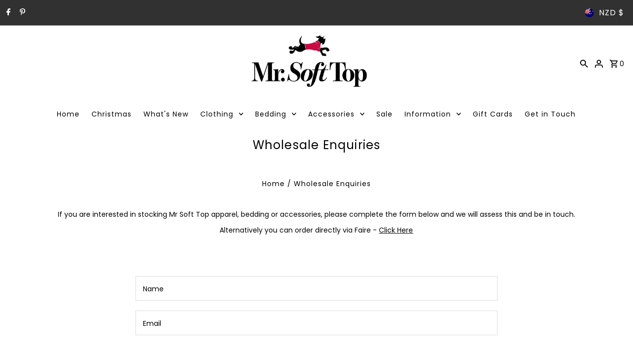

--- FILE ---
content_type: text/javascript
request_url: https://cdn.shopify.com/extensions/cccd0c4b-4c03-491e-9d28-8458b9029c60/wrapped-omnichannel-gift-card-67/assets/wrapped_addToCart.js
body_size: 789
content:
document.addEventListener('DOMContentLoaded', function () {

  var addButton = document.querySelector('button[type="submit"][name="add"]');
  if (!addButton) {
    addButton = document.querySelector('.buy-buttons .button[type="submit"]');
  }
  if (!addButton) {
    addButton = document.querySelector('button[data-action="add-to-cart"]');
  }

  var productId = document.getElementById('wrapped-selected-product-id').value;
  var wrappedGiftCardProductId = document.getElementById('wrapped-giftcard-product-id').value;
  var useCustomButton = document.getElementById('wrapped-use-custom-button').value;

  if (useCustomButton === 'true') {
    var querySelector = document.getElementById('wrapped-query-button-selector').value
    document.body.addEventListener('click', function (event) {
      if (event.target.id === querySelector.replace("#", "") || event.target.closest(querySelector)) {
        showGiftCardPopup();
      }
    });
  }
  else {
    if (addButton && productId === wrappedGiftCardProductId) {
      // Create a new button
      const newButton = document.createElement('button');
      newButton.type = 'button'; // Set type to button to avoid form submission
      newButton.id = 'send-to-friend-btn';
      newButton.className = addButton.className.replace("ajax-submit", ""); // Copy all classes from the original button
      newButton.innerHTML = 'Send to friend'; // Set button text
      //newButton.style.marginTop = "15px";

      if (document.getElementById('wrapped-gift-button-text')) {
        var giftButtonText = document.getElementById('wrapped-gift-button-text').value;
        newButton.innerHTML = giftButtonText; // Set button text
      }

      // Insert the new button after the found add button
      addButton.parentNode.insertBefore(newButton, addButton.nextSibling);

      // Optionally, add an event listener to the new button for functionality
      newButton.addEventListener('click', function () {
        showGiftCardPopup();
      });
    } else {
      console.log('Add button not found.');
    }
  }

  function injectIframe() {
    var iframeHolder = document.getElementById('wrapped-iframe-holder');

    if (!iframeHolder) {
      console.error('No element with id "wrapped-iframe-holder" found.');
      return;
    }

    if (!document.getElementById('wrapped-gift-card-iframe')) {
      var channelId = document.getElementById('wrapped-channel-id').value;
      var iframe = document.createElement('iframe');
      iframe.id = 'wrapped-gift-card-iframe';
      iframe.src = `https://manage.wrappedgiftcards.com/public/add-to-cart/${channelId}`;
      iframe.style.width = '100%';
      iframe.style.height = '600px';
      iframe.style.border = 'none';

      iframeHolder.appendChild(iframe);
    }
  }


  // Function to show the gift card popup
  function showGiftCardPopup() {
    document.getElementById('wrapped-overlay').style.display = 'block';
    document.getElementById('wrapped-gift-card-popup').style.display = 'block';
    injectIframe();
  }

  // Function to hide the gift card popup
  function hideGiftCardPopup() {
    document.getElementById('wrapped-gift-card-popup').style.display = 'none';
    document.getElementById('wrapped-overlay').style.display = 'none';
  }

  // Add event listener to the close button
  document.getElementById('wrapped-gift-card-popup-close').addEventListener('click', hideGiftCardPopup);

  // Handle messages from the iframe
  window.addEventListener('message', function (event) {
    if (event.data.id === "wrapped") {
      var customAttributes = event.data.details;
      addToCartWithCustomAttributes(customAttributes);
      hideGiftCardPopup();
    }
  });

  async function refreshCartPanel() {
    const response = await fetch(`/cart.js`, {
      credentials: "same-origin",
      method: "GET",
      headers: {
        "Content-Type": "application/json"
      }
    });

    const cartContent = await response.json();
    document.documentElement.dispatchEvent(new CustomEvent("cart:updated", {
      bubbles: true,
      detail: {
        cart: cartContent
      }
    }));

    document.documentElement.dispatchEvent(new CustomEvent("cart:refresh", {
      bubbles: true,
      detail: {
        cart: cartContent
      }

    }));

    document.dispatchEvent(new CustomEvent('cart:build'));

    if (document.querySelector('#mini-cart')) {
      document.querySelector('#mini-cart').open = true;
    } else if (document.querySelector('#rebuy-cart')) {
      document.querySelector('#rebuy-cart').hidden = false;
    } else if (document.querySelector('.js-drawer-open-cart')) {
      document.querySelector('.js-drawer-open-cart').click();
    }else if (document.querySelector('.trigger-cart')) {
      document.querySelector('.trigger-cart').click();
    }else if (window.Alpine && window.Alpine.store('modals')) {
      window.Alpine.store('modals').open('cart');
    } else {
      window.location.reload();
    }
  }

  // Function to add product to cart with custom attributes
  function addToCartWithCustomAttributes(attributes) {
    const url = new URL(window.location.href);
    const searchParams = new URLSearchParams(url.search);
    var variantId = document.getElementById('wrapped-selected-variant-id').value;
    if(document.querySelector('input[data-variant-id="true"]')){
      variantId = document.querySelector('input[data-variant-id="true"]').value;
    }

    if (searchParams.has('variant')) {
      variantId = searchParams.get('variant');
    }

    var quantity = 1;

    var formData = {
      'items': [{
        'id': variantId,
        'quantity': quantity,
        'properties': attributes
      }]
    };

    fetch('/cart/add.js', {
      method: 'POST',
      headers: {
        'Content-Type': 'application/json'
      },
      body: JSON.stringify(formData)
    })
      .then(response => response.json())
      .then(async data => {

        await refreshCartPanel();
      })
      .catch((error) => {
        console.error('Error adding product to cart:', error);
      });
  }
});

--- FILE ---
content_type: text/javascript
request_url: https://cdn.shopify.com/extensions/cd9ee133-5291-40c2-b051-b7c26dc219dc/fomo-social-proof-sales-popup-8/assets/main.js
body_size: -154
content:
// Check if Fomo script is already loaded to prevent duplicates
if (window.fomo && window.fomo.version) {
  console.log('Fomo widget already loaded via script tag (version: ' + window.fomo.version + '), skipping theme app extension load');
} else if (document.querySelector('script[src*=".fomo.com/api/v1/"][src*="/load.js"]')) {
  console.log('Fomo script tag already exists in DOM, skipping theme app extension load');
} else {

  // Function to load the Fomo widget once we have the client ID
  function loadFomoWidget(clientId) {
    if (!clientId) {
      console.warn('Fomo client ID not found, widget not loaded');
      return;
    }

    const widgetHost = 'https://load.fomo.com';
    const scriptSrc = `${widgetHost}/api/v1/${clientId}/load.js`;

    const script = document.createElement('script');
    script.id = 'fomo-widget-script';
    script.setAttribute('src', scriptSrc);
    script.async = true;
    document.head.appendChild(script);
  }

  // Function to get client ID from app proxy
  function getFomoClientId() {
    fetch('/apps/fomo/shopify_app/proxy/client-id', {
      method: 'GET',
      headers: {
        'Content-Type': 'application/json'
      }
    })
    .then(response => response.json())
    .then(data => {
      if (data.clientId) {
        loadFomoWidget(data.clientId);
      } else {
        console.error('No client ID returned from Fomo app proxy');
      }
    })
    .catch(error => {
      console.error('Failed to get Fomo client ID:', error);
    });
  }

  // Start the process
  getFomoClientId();
}
